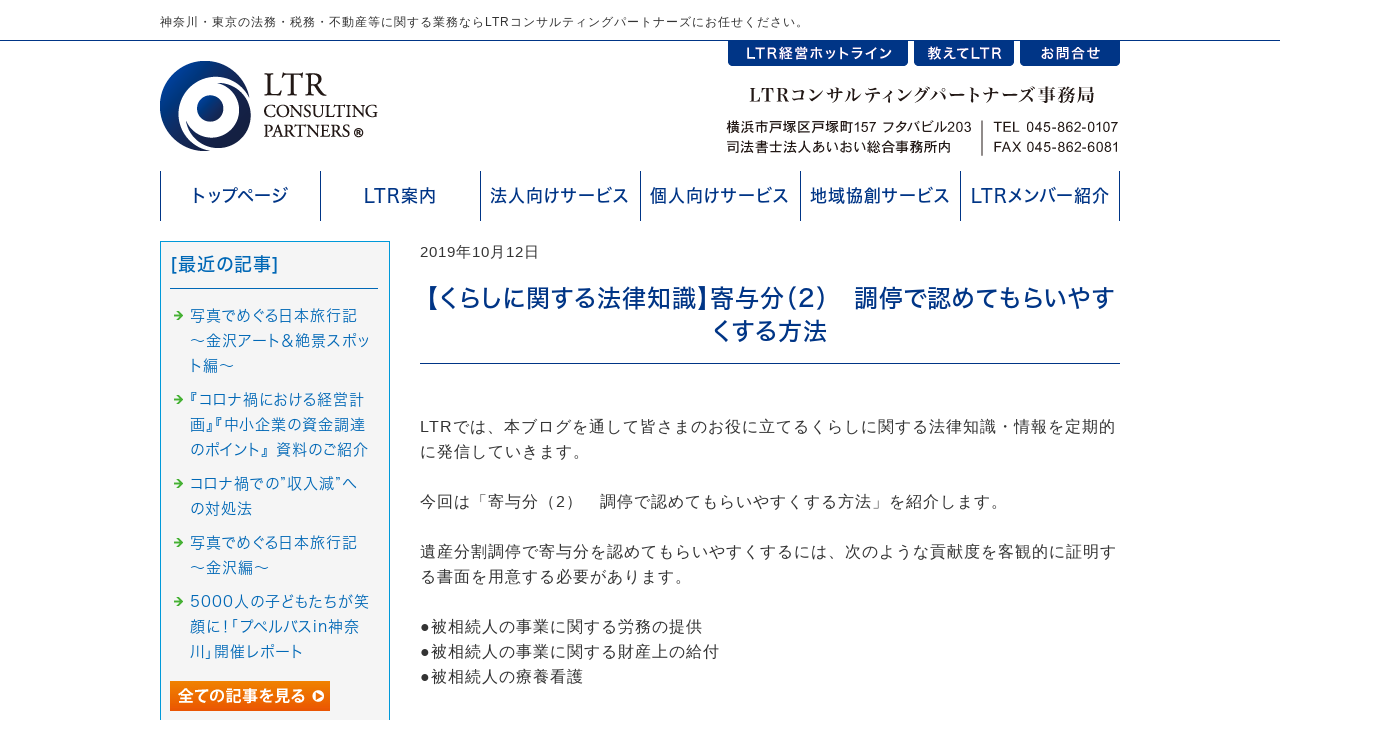

--- FILE ---
content_type: text/html; charset=shift_jis
request_url: https://www.ltr-consul.com/ltrblog/life-Low/20191001277-1.html
body_size: 6300
content:
<!DOCTYPE html>
<html lang="ja">
<head prefix="og:http://ogp.me/ns#">
<meta charset="Shift_JIS">
<title>【くらしに関する法律知識】寄与分（2）　調停で認めてもらいやすくする方法 - </title>
<meta property="og:title" content="【くらしに関する法律知識】寄与分（2）　調停で認めてもらいやすくする方法 - ">
<meta property="og:site_name" content="LTRコンサルティングパートナーズ">
<meta property="og:type" content="blog">
<meta property="og:image" content="https://www.mr-cms.com/skinimg/fblogo.png">
<link rel="canonical" href="https://www.ltr-consul.com/ltrblog/life-Low/20191001277-1.html">
<link rel="alternate" media="only screen and (max-width: 640px)" href="https://www.ltr-consul.com/smartphone/ltrblog/life-Low/20191001277-1.html">
<link rel="stylesheet" href="/datacss/style-960.css">
<script src="//typesquare.com/accessor/script/typesquare.js?C2fmSg9~Yh4%3D&fadein=0" charset="utf-8"></script>
<script src="https://ajax.googleapis.com/ajax/libs/jquery/1.9.0/jquery.min.js"></script>
<script src="/datajs/header-hight.js"></script>
<script src="/datajs/pagetop.js"></script>
<script src="/dropdown/dropdown.js" charset="shift_jis"></script>
<!-- Global site tag (gtag.js) - Google Analytics -->
<script async src="https://www.googletagmanager.com/gtag/js?id=G-RNZK5P8SGP"></script>
<script>
  window.dataLayer = window.dataLayer || [];
  function gtag(){dataLayer.push(arguments);}
  gtag('js', new Date());
  gtag('config', 'G-RNZK5P8SGP');
</script>
<meta name="description" content="LTRでは、本ブログを通して皆さまのお役に立てるくらしに関する法律知識・情報を定期的に発信していきます。 今回は「寄与分（2）　調停で認めてもらいやすくする方法」を紹介します。遺産分割調停で寄与分を認めてもらいやすくするには、次のような貢献度を客観的に証明">
<meta name="viewport" content="width=1260">
<script>iPhone_seturl="/smartphone/ltrblog/life-Low/20191001277-1.html";iPhone_gocheck="on"; </script>
<script type="text/javascript" src="/datajs/iPhone.js" charset="shift_jis"></script>
<script src="/cgi/megamenu.cgi"></script>
</head>
<body>
<div id="WRAPPER">
<div id="backimgArea">
<div id="h1Area">
	<div id="h1top">
	<h1>神奈川・東京の法務・税務・不動産等に関する業務ならLTRコンサルティングパートナーズにお任せください。</h1>
	</div>
</div>
<div class="headertop-Area">
	<div class="headertop">
		<div class="headertop-left">
		<a href="/"><img src="/skinimg/logo-left.png" title="LTRコンサルティングパートナーズ" alt="LTRコンサルティングパートナーズ" width="250" height="130"></a>
		</div>
		<div class="headertop-right">
			<ul>
			<li><a href="/faqsys/"><img src="/skinimg/topb01.png" title="LTR経営ホットライン" alt="LTR経営ホットライン" width="180" height="25"></a></li>
			<li><a href="/column/"><img src="/skinimg/topb02.png" title="教えてLTR" alt="教えてLTR" width="100" height="25"></a></li>
			<li><a href="/email/mail/form.cgi"><img src="/skinimg/topb03.png" title="お問合せ" alt="お問合せ" width="100" height="25"></a></li>
			</ul>
		</div>
	</div>
</div>
<div id="fixedBox" class="navi_bg"><ul id="nav6" class="nav">
<li class="navi_moji gmenulink" >
<a href="/" >トップページ</a></li>
<li class="navi_moji megamenu_menuimg mmenu_2 gmenulink" tabindex="0" >
LTR案内</li>
<li class="navi_moji megamenu_menuimg mmenu_3 gmenulink" tabindex="0" >
法人向けサービス</li>
<li class="navi_moji megamenu_menuimg mmenu_4 gmenulink" tabindex="0" >
個人向けサービス</li>
<li class="navi_moji megamenu_menuimg mmenu_5 gmenulink" tabindex="0" >
地域協創サービス</li>
<li class="navi_moji megamenu_menuimg mmenu_6 gmenulink" tabindex="0" >
LTRメンバー紹介</li>
</ul></div>
<!--メガメニュー-->
<div class="megamenu" id="mmenuopen_2">
	<div class="megamenuzone">
	<span class="megamenu-title"><a href="/ltrguide.html" class="link-title">＞ LTR案内</a></span>
	<ul class="megamenulistbox">
	<li><a href="/greeting.html" >ごあいさつ</a></li>
	<li><a href="/enkaku.html" >沿革</a></li>
	<li><a href="/seminar.html" >セミナー・講演会「講師」</a></li>
	<li><a href="/content.html" >業務案内</a></li>
	<li><a href="/operation/" >所属事務所一覧</a></li>
	<li><a href="/faqsys/" >LTR経営ホットライン</a></li>
	<li><a href="/flow.html" >無料相談からご契約までの流れ</a></li>
	<li><a href="/first_qa.html" >はじめてご相談される皆さまへ</a></li>
	<li><a href="/second_opinion.html" >セカンドオピニオンのすすめ</a></li>
	<li><a href="/performance/" >実績</a></li>
	<li><a href="/newsletter.html" >LTR通信</a></li>
	<li><a href="/office.html" >LTRコンサルティングパートナーズ事務局</a></li>
	</ul>
	</div>
</div>
<div class="megamenu" id="mmenuopen_3">
	<div class="megamenuzone">
	<span class="megamenu-title"><a href="/corporation/" class="link-title">＞ 法人向けサービス</a></span>
	<ul class="megamenulistbox">
		<li><a href="/corporation/support_organization.html" >認定支援機関サービス</a></li>
		<li><a href="/corporation/attraction-mining.html" >会社の魅力採掘サポート</a></li>
		<li><a href="/corporation/management-plan.html" >経営計画・経営支援「社長の成績表」</a></li>
		<li><a href="/corporation/funding.html" >事業資金調達サポート</a></li>
		<li><a href="/corporation/growing-business.html" >経費節減・売上拡大（新規事業・商品開発）サポート</a></li>
		<li><a href="/corporation/organization-reform.html" >組織改善（社員教育）サポート</a></li>
		<li><a href="/corporation/foreigner.html" >外資系企業・外国人雇用サポート</a></li>
		<li><a href="/corporation/start-inheritance.html" >起業/事業承継サポート</a></li>
		<li><a href="/corporation/service.html" >法務・税務・労務相談/手続代行</a></li>
		<li><a href="/corporation/brain-service.html" >社長の強い味方！社外参謀（相談役）</a></li>
		<li><a href="/corporation/consultation-service.html" >福利厚生/顧客獲得　電話・WEB相談</a></li>
		<li><a href="/ltr360.html" >360°Zoom経営相談</a></li>
	</ul>
	</div>
</div>
<div class="megamenu" id="mmenuopen_4">
	<div class="megamenuzone">
	<span class="megamenu-title"><a href="/individual/" class="link-title">＞ 個人向けサービス</a></span>
	<ul class="megamenulistbox">
		<li><a href="/individual/inheritance-procedure.html" >相続トラブル予防～手続フルサポート</a></li>
		<li><a href="/individual/old-age.html" >老後の生活まるごとサポート</a></li>
		<li><a href="/individual/trust.html" >家族信託・民事信託</a></li>
		<li><a href="/individual/estate-diagnosis.html" >不動産しあわせ診断</a></li>
		<li><a href="/individual/real-estate.html" >売却しにくい不動産の売却サポート</a></li>
	</ul>
	</div>
</div>
<div class="megamenu" id="mmenuopen_5">
	<div class="megamenuzone">
	<span class="megamenu-title"><a href="/region/" class="link-title">＞ 地域協創サービス</a></span>
	<ul class="megamenulistbox">
		<li><a href="/region/project.html" >コラボ推進プロジェクト</a></li>
		<li><a href="/region/collaboration.html" >こらぼ会</a></li>
		<li><a href="/region/erukai.html" >横浜える会</a></li>
		<li><a href="/region/special-seminar.html" >LTR主催　特別セミナー・交流会</a></li>
	</ul>
	</div>
</div>
<div class="megamenu" id="mmenuopen_6">
	<div class="megamenuzone">
	<span class="megamenu-title"><a href="/operation/" class="link-title">＞ LTRメンバー紹介</a></span>
	<ul class="megamenulistbox">
		<li><a href="/operation/member01.html" >弁護士法人 LM総合法律事務所</a></li>
		<li><a href="/operation/member02.html" >M＆Fパートナーズ法律事務所</a></li>
		<li><a href="/operation/member03.html" >加藤税務会計事務所</a></li>
		<li><a href="/operation/member04.html" >税理士法人 千代田経営会計事務所</a></li>
		<li><a href="/operation/member05.html" >ECOVIS AKIA Tax Consultants株式会社</a></li>
		<li><a href="/operation/member06.html" >司法書士法人 あいおい総合事務所</a></li>
		<li><a href="/operation/member07.html" >弁理士法人海田国際特許事務所</a></li>
		<li><a href="/operation/member08.html" >行政書士法人 横浜総合行政書士事務所</a></li>
		<li><a href="/operation/member10.html" >横浜賃金労務管理オフィス</a></li>
		<li><a href="/operation/member17.html" >社会保険労務士事務所ジャスティス</a></li>
		<li><a href="/operation/member11.html" >株式会社 鈴木設計・鑑定総合事務所</a></li>
		<li><a href="/operation/member12.html" >セイワ不動産鑑定株式会社</a></li>
		<li><a href="/operation/member13.html" >土地家屋調査士 行政書士 花島和之事務所</a></li>
		<li><a href="/operation/member14.html" >ウエストスタート株式会社</a></li>
		<li><a href="/operation/member16.html" >日経管財株式会社</a></li>
	</ul>
	</div>
</div>
<!--メガメニューEND -->
<div id="mainArea">
<style>
.footerbox-Area {display: none;}
</style>
<div id="mainbackArea">
<div id="one_maincolumn">
<div id="two_center_column">
<div class="newsblogbox">
<div id="blog_maincolumn">
<div id="blog_column">
<div class="blogentry">2019年10月12日 </div>
<div class="chutitlebox-blog"><h2>【くらしに関する法律知識】寄与分（2）　調停で認めてもらいやすくする方法</h2></div>
<div class="blogmes">LTRでは、本ブログを通して皆さまのお役に立てるくらしに関する法律知識・情報を定期的に発信していきます。<br><br>今回は「寄与分（2）　調停で認めてもらいやすくする方法」を紹介します。<br><br>遺産分割調停で寄与分を認めてもらいやすくするには、次のような貢献度を客観的に証明する書面を用意する必要があります。<br><br>●被相続人の事業に関する労務の提供<br>●被相続人の事業に関する財産上の給付<br>●被相続人の療養看護<br><br> <br>◆家業に従事したという記録<br><br>タイムカードがあれば、「家業に従事していたこと」を客観的に判断できる分かりやすい証拠となります。しかし、自営業などの場合、そうもいかない場合も少ないないと思われます。代案として近所の方の証言や、取引先相手とのメールのやり取りデータなどがあれば、参考にはなるでしょう。<br><br><br>◆被相続人の介護度がわかるもの<br><br>診断書やカルテ、介護認定に関する記録、介護ヘルパーの利用明細、連絡ノートなど、親の介護をしていたことがわかる具体的な書類などがあれば、認めてもらいやすくなると思われます。<br><br> <br><br>◆介護の期間、一日の介護の時間、内容が分かるもの<br><br>一般的には、介護日記などが必要です。これ以外にも、介護のために仕事を休んだ場合はその日時や欠勤による減収分はもちろん、シフト変更や休日出勤などがあれば、それらについても記録に残しておくと効果的でしょう。<br><br> <br>◆銀行口座の通帳<br><br>金銭面でのやり取りがあった場合は、銀行預金の通帳の写し、カードを使用した際はその使用履歴を残しておくと客観的な評価につながると思われます。<br><br><br>LTRでは、相続に関してお悩みの方をサポートしています。ご希望の方は、まずはお電話かWebサイトでご連絡ください。<br><br>Tel：TEL:045-862-0107　　<br>Web：<a href="https://www.ltr-consul.com/email/mail/form.html" target="_blank">https://www.ltr-consul.com/email/mail/form.html</a><br><br></div>
<div class="mt40px-r">
<ul class="pagerlist">
</ul>
</div>
<div class="centerclear snsbutton"><div class="snsbutton_tate"><ul style="margin:0;padding:0px;"><li><a rel="nofollow" href="Facebook" onclick="window.open('https://www.facebook.com/sharer/sharer.php?u=https%3A%2F%2Fwww%2Eltr%2Dconsul%2Ecom%2Fltrblog%2Flife%2DLow%2F20191001277%2D1%2Ehtml', '_blank', 'width=640,height=480,top=' + (screen.height-640)/2 + ',left=' + (screen.width-480)/2); return false;"><img src="/systemimg/Facebook.png" width="50" height="50" alt="Facebook"></a>
</li><li><a rel="nofollow" href="https://twitter.com/intent/tweet?text=https%3A%2F%2Fwww%2Eltr%2Dconsul%2Ecom%2Fltrblog%2Flife%2DLow%2F20191001277%2D1%2Ehtml" target="_blank"><img src="/systemimg/Twitter.png" width="50" height="50" alt="Twitter"></a>
</li></ul></div></div>
</div>
<div id="leftnabi">
<div class="navi-b">
<div class="blogNavi mb10">
<div class="navi-b-title">[最近の記事]</div>
<hr>
<ul class="lineheight-120">
<li><a href="/ltrblog/317_2021-06-25_11-50-00.html">写真でめぐる日本旅行記～金沢アート＆絶景スポット編～</a></li><li><a href="/ltrblog/316_2021-06-18_13-30-00.html">『コロナ禍における経営計画』『中小企業の資金調達のポイント』 資料のご紹介</a></li><li><a href="/ltrblog/315_2021-06-11_11-10-00.html">コロナ禍での”収入減”への対処法</a></li><li><a href="/ltrblog/314_2021-06-04_10-00-00.html">写真でめぐる日本旅行記～金沢編～</a></li><li><a href="/ltrblog/313_2021-05-28_11-00-00.html">5000人の子どもたちが笑顔に！「プペルバスin神奈川」開催レポート</a></li>
</ul>
<a href="/ltrblog/list"><img src="/skinimg/kijilist-s.jpg" alt="記事一覧" width="160" height="30"></a>
</div>
<div class="blogNavi mb10">
<div class="navi-b-title">[カレンダー]</div>
<hr>
<div class="navi-b-cal">10月
<table border=0 cellspacing=0 cellpadding=0 summary="カレンダー" class="calendar">
<tr>
<td nowrap>日</td>
<td nowrap>月</td>
<td nowrap>火</td>
<td nowrap>水</td>
<td nowrap>木</td>
<td nowrap>金</td>
<td nowrap>土</td>
</tr>
<tr>
<td class="day_" nowrap></td>
<td class="day_" nowrap></td>
<td class="day" nowrap>1</td>
<td class="day" nowrap>2</td>
<td class="day" nowrap>3</td>
<td class="day_on" nowrap><a href="https://www.ltr-consul.com/ltrblog/2019-10-04" class="on">4</a></td>
<td class="day_on" nowrap><a href="https://www.ltr-consul.com/ltrblog/2019-10-05" class="on">5</a></td>
</tr>
<tr>
<td class="day" nowrap>6</td>
<td class="day" nowrap>7</td>
<td class="day_on" nowrap><a href="https://www.ltr-consul.com/ltrblog/2019-10-08" class="on">8</a></td>
<td class="day_on" nowrap><a href="https://www.ltr-consul.com/ltrblog/2019-10-09" class="on">9</a></td>
<td class="day" nowrap>10</td>
<td class="day_on" nowrap><a href="https://www.ltr-consul.com/ltrblog/2019-10-11" class="on">11</a></td>
<td class="day_on" nowrap><a href="https://www.ltr-consul.com/ltrblog/2019-10-12" class="on">12</a></td>
</tr>
<tr>
<td class="day" nowrap>13</td>
<td class="day" nowrap>14</td>
<td class="day_on" nowrap><a href="https://www.ltr-consul.com/ltrblog/2019-10-15" class="on">15</a></td>
<td class="day" nowrap>16</td>
<td class="day" nowrap>17</td>
<td class="day_on" nowrap><a href="https://www.ltr-consul.com/ltrblog/2019-10-18" class="on">18</a></td>
<td class="day_on" nowrap><a href="https://www.ltr-consul.com/ltrblog/2019-10-19" class="on">19</a></td>
</tr>
<tr>
<td class="day" nowrap>20</td>
<td class="day" nowrap>21</td>
<td class="day_on" nowrap><a href="https://www.ltr-consul.com/ltrblog/2019-10-22" class="on">22</a></td>
<td class="day" nowrap>23</td>
<td class="day_on" nowrap><a href="https://www.ltr-consul.com/ltrblog/2019-10-24" class="on">24</a></td>
<td class="day" nowrap>25</td>
<td class="day_on" nowrap><a href="https://www.ltr-consul.com/ltrblog/2019-10-26" class="on">26</a></td>
</tr>
<tr>
<td class="day" nowrap>27</td>
<td class="day" nowrap>28</td>
<td class="day_on" nowrap><a href="https://www.ltr-consul.com/ltrblog/2019-10-29" class="on">29</a></td>
<td class="day" nowrap>30</td>
<td class="day" nowrap>31</td>
<td class="day_" nowrap></td>
<td class="day_" nowrap></td>
</tr>
</table>
<a href="https://www.ltr-consul.com/ltrblog/2019-09">&lt;前月</a>
今月
<a href="https://www.ltr-consul.com/ltrblog/2019-11">翌月&gt;</a>
</div>
</div>
<div class="blogNavi mb20">
<div class="navi-b-title">[カテゴリーリスト]</div>
<hr>
<ul class="lineheight-120">
<li><a href="https://www.ltr-consul.com/ltrblog/cat_0/">Default</a></li>
</ul>
</div>
</div>
</div>
</div>
</div>
</div>
</div>
</div>
</div>
<p id="page-top"><a href="#WRAPPER" tabindex="0">PageTop</a></p>
<div id="bottomArea">
<div class="fotterb">
	<div class="fotterb-right">
	<div id="fb-root"></div>
	<script async defer crossorigin="anonymous" src="https://connect.facebook.net/ja_JP/sdk.js#xfbml=1&version=v4.0"></script>
	<div class="fb-page" data-href="https://www.facebook.com/LTRCPs/" data-tabs="timeline" data-width="420" data-height="280" data-small-header="true" data-adapt-container-width="true" data-hide-cover="false" data-show-facepile="false"><blockquote cite="https://www.facebook.com/LTRCPs/" class="fb-xfbml-parse-ignore"><a href="https://www.facebook.com/LTRCPs/">LTR Consulting Partners</a></blockquote></div>
	</div>
	<div class="fotterb-left">
		<div class="fotterb-leftbox">
		<a href="/email/mail/form.cgi"><img src="/skinimg/footerform.png" title="お問合せフォーム" alt="お問合せフォーム" width="220" height="45"></a>
		</div>
	</div>
</div>
<div id="footerback">
	<div id="footer">
	<div id="breadcrumbs">
			<ul>
				<li>
				<a href="/"><span style="title">トップページ</span></a>
				</li>
				<li>
				<a href="https://www.ltr-consul.com/ltrblog/"></a>
				</li>
				<li>
				<span style="title">【くらしに関する法律知識】寄与分（2）　調停で認めてもらいやすくする方法</span>
				</li>
			</ul>
			</div>
	<ul class="footercategorybox5">
<li class="footnavi_oya_gazo"><img src="/dataimge/1623907791.png" title="LTR案内" alt="LTR案内">
	<ul>
	<li class="footercategorylist"><a href="/greeting.html" >ごあいさつ</a></li>
	<li class="footercategorylist"><a href="/enkaku.html" >沿革</a></li>
	<li class="footercategorylist"><a href="/seminar.html" >セミナー・講演会「講師」</a></li>
	<li class="footercategorylist"><a href="/content.html" >業務案内</a></li>
	<li class="footercategorylist"><a href="/operation/" >所属事務所一覧</a></li>
	<li class="footercategorylist"><a href="/faqsys/" >LTR経営ホットライン</a></li>
	<li class="footercategorylist"><a href="/flow.html" >無料相談からご契約までの流れ</a></li>
	<li class="footercategorylist"><a href="/first_qa.html" >はじめてご相談される皆さまへ</a></li>
	<li class="footercategorylist"><a href="/second_opinion.html" >セカンドオピニオンのすすめ</a></li>
	<li class="footercategorylist"><a href="/performance/" >実績</a></li>
	<li class="footercategorylist"><a href="/newsletter.html" >LTR通信</a></li>
	<li class="footercategorylist"><a href="/office.html" >LTRコンサルティングパートナーズ事務局</a></li>
	</ul>
</li>
<li class="footnavi_oya_gazo"><img src="/dataimge/1623908770.png" title="法人向けサービス" alt="法人向けサービス">
	<ul>
	<li class="footercategorylist"><a href="/corporation/support_organization.html" >認定支援機関サービス</a></li>
	<li class="footercategorylist"><a href="/corporation/attraction-mining.html" >会社の魅力採掘サポート</a></li>
	<li class="footercategorylist"><a href="/corporation/management-plan.html" >経営計画・経営支援「社長の成績表」</a></li>
	<li class="footercategorylist"><a href="/corporation/funding.html" >事業資金調達サポート</a></li>
	<li class="footercategorylist"><a href="/corporation/growing-business.html" >経費節減・売上拡大（新規事業・商品開発）サポート</a></li>
	<li class="footercategorylist"><a href="/corporation/organization-reform.html" >組織改善（社員教育）サポート</a></li>
	<li class="footercategorylist"><a href="/corporation/foreigner.html" >外資系企業・外国人雇用サポート</a></li>
	<li class="footercategorylist"><a href="/corporation/start-inheritance.html" >起業/事業承継サポート</a></li>
	<li class="footercategorylist"><a href="/corporation/service.html" >法務・税務・労務相談/手続代行</a></li>
	<li class="footercategorylist"><a href="/corporation/brain-service.html" >社長の強い味方！社外参謀（相談役）</a></li>
	<li class="footercategorylist"><a href="/corporation/consultation-service.html" >福利厚生/顧客獲得　電話・WEB相談</a></li>
	</ul>
</li>
<li class="footnavi_oya_gazo"><img src="/dataimge/1623908795.png" title="個人向けサービス" alt="個人向けサービス">
	<ul>
	<li class="footercategorylist"><a href="/individual/inheritance-procedure.html" >相続トラブル予防～手続フルサポート</a></li>
	<li class="footercategorylist"><a href="/individual/old-age.html" >老後の生活まるごとサポート</a></li>
	<li class="footercategorylist"><a href="/individual/trust.html" >家族信託・民事信託</a></li>
	<li class="footercategorylist"><a href="/individual/estate-diagnosis.html" >不動産しあわせ診断</a></li>
	<li class="footercategorylist"><a href="/individual/real-estate.html" >売却しにくい不動産の売却サポート</a></li>
	</ul>
</li>
<li class="footnavi_oya_gazo"><img src="/dataimge/1623908813.png" title="地域との協創サービス" alt="地域との協創サービス">
	<ul>
	<li class="footercategorylist"><a href="/region/project.html" >コラボ推進プロジェクト</a></li>
	<li class="footercategorylist"><a href="/region/collaboration.html" >こらぼ会</a></li>
	<li class="footercategorylist"><a href="/region/erukai.html" >横浜える会</a></li>
	<li class="footercategorylist"><a href="/region/special-seminar.html" >LTR主催　特別セミナー・交流会</a></li>
	</ul>
</li>
<li class="footnavi_oya_gazo"><img src="/dataimge/1623907717.png" title="LTRメンバー紹介" alt="LTRメンバー紹介">
	<ul>
	<li class="footercategorylist"><a href="/operation/member01.html" >弁護士法人 LM総合法律事務所</a></li>
	<li class="footercategorylist"><a href="/operation/member02.html" >M＆Fパートナーズ法律事務所</a></li>
	<li class="footercategorylist"><a href="/operation/member03.html" >加藤税務会計事務所</a></li>
	<li class="footercategorylist"><a href="/operation/member04.html" >税理士法人 千代田経営会計事務所</a></li>
	<li class="footercategorylist"><a href="/operation/member05.html" >ECOVIS AKIA Tax Consultants株式会社</a></li>
	<li class="footercategorylist"><a href="/operation/member06.html" >司法書士法人 あいおい総合事務所</a></li>
	<li class="footercategorylist"><a href="/operation/member07.html" >弁理士法人海田国際特許事務所</a></li>
	<li class="footercategorylist"><a href="/operation/member08.html" >行政書士法人 横浜総合行政書士事務所</a></li>
	<li class="footercategorylist"><a href="/operation/member10.html" >横浜賃金労務管理オフィス</a></li>
	<li class="footercategorylist"><a href="/operation/member17.html" >社会保険労務士事務所ジャスティス</a></li>
	<li class="footercategorylist"><a href="/operation/member11.html" >株式会社 鈴木設計・鑑定総合事務所</a></li>
	<li class="footercategorylist"><a href="/operation/member12.html" >セイワ不動産鑑定株式会社</a></li>
	<li class="footercategorylist"><a href="/operation/member13.html" >土地家屋調査士 行政書士 花島和之事務所</a></li>
	<li class="footercategorylist"><a href="/operation/member14.html" >ウエストスタート株式会社</a></li>
	<li class="footercategorylist"><a href="/operation/member16.html" >日経管財株式会社</a></li>
	</ul>
</li>
</ul>
	</div>
	<div class="copyrightbox">
		<div class="copyright">
		<p>Copyright(C) LTR All Rights Reserved.</p>
		</div>
	</div>
</div>
</div>
</div>
</div>
</body>
</html>


--- FILE ---
content_type: text/css
request_url: https://www.ltr-consul.com/datacss/font.css
body_size: 1040
content:
/*Vup対応済み [no-14] */ 
/*cgi確認のみ [no-32] */ 
/***********************************************
font.css　1.7　2016-09-10　body:960px
***********************************************/

/*大タイトル***************************************/

.daititlebox{
	float: left;
	display:block;
	width: 100%;
	padding: 30px 0px 30px 0px;
	background-color: #003F98;
	font-family:'Hiragino Kaku Gothic W6 JIS2004';
	color:#ffffff;
	font-size:2.8rem;
	line-height : 150%;
	font-weight:normal;
	clear:both;
	}

@media all and (-ms-high-contrast:none){
.daititlebox{
	float: left;
	display:block;
	width: 100%;
	padding: 31px 0px 30px 0px; /* IEハック用 */
	background-color: #003F98;
	font-family:'Hiragino Kaku Gothic W6 JIS2004';
	color:#ffffff;
	font-size:2.8rem;
	line-height : 150%;
	font-weight:normal;
	clear:both;
	}
}

.daititlebox h2 {
	margin:0 auto;
	text-align:center;
	width: 960px;
	font-family:'Hiragino Kaku Gothic W6 JIS2004';
	color:#ffffff;
	font-size:2.8rem;
	line-height : 150%;
	font-weight:normal;
	clear:both;
	}

/*中タイトル***************************************/

.chutitlebox{
	float: left;
	display:block;
	width: 100%;
	padding: 0px 0px 34px 0px;
	background: url(/skinimg/chu-titleback.png) ;
	background-position: bottom;
	background-repeat: no-repeat;
	font-family:'Hiragino Mincho W6 JIS2004';
	color:#003586;
	font-size:2.6rem;
	line-height : 160%;
	clear:both;
	}

@media all and (-ms-high-contrast:none){
.chutitlebox{
	float: left;
	display:block;
	width: 100%;
	padding: 0px 0px 30px 0px; /* IEハック用 */
	background: url(/skinimg/chu-titleback.png) ;
	background-position: bottom;
	background-repeat: no-repeat;
	font-family:'Hiragino Mincho W6 JIS2004';
	color:#003586;
	font-size:2.6rem;
	line-height : 160%;
	clear:both;
	}
}

.chutitlebox h3 {
	margin:0 auto;
	text-align:center;
	width: 960px;
	font-family:'Hiragino Mincho W6 JIS2004';
	color:#003586;
	font-size:2.6rem;
	line-height : 160%;
	clear:both;
	}



/*ブログ中タイトル***************************************/

.chutitlebox-blog {
	float:left;
	text-align: center;
	width:100%;
	padding: 0px 0px 15px 0px;
	box-sizing:border-box;
	border-bottom:solid 1px #003586;
	margin-bottom:30px;
	}


.chutitlebox-blog h2 {
	font-family:'Hiragino Kaku Gothic W5 JIS2004';
	color:#003586;
	font-size:2.4rem;
	line-height:140%;
	letter-spacing:1px;
	font-feature-settings: "palt";
	}


/*******************

角ゴW5　'Hiragino Kaku Gothic W5 JIS2004'
角ゴW6　'Hiragino Kaku Gothic W6 JIS2004'
角ゴW7　'Hiragino Kaku Gothic W7 JIS2004'
明朝W5　'Hiragino Mincho W5 JIS2004'
明朝W6　'Hiragino Mincho W6 JIS2004'
明朝W7　'Hiragino Mincho W7 JIS2004'
丸ゴW5　'Hiragino Maru Gothic W5 JIS2004'
丸ゴW6　'Hiragino Maru Gothic W6 JIS2004'
丸ゴW8　'Hiragino Maru Gothic W8 JIS2004'
黎ミン M　'Reimin Y20 Medium'
黎ミン B　'Reimin Y20 Bold'
黎ミン H　'Reimin Y20 Heavy'
タイポス410　'Kan410Typos'
タイポス412　'Kan412Typos'
タイポス415　'Kan415Typos'
シャドウ　'Shin Go Shadow'
エンボス　'Shin Go Emboss'
ライン　'Shin Go Line'
太ライン　'Shin Go Futoline'
勘亭流　'Kanteiryu'
教科書体　'Kyoukasho ICA Medium'
楷書　'Kaisho MCBK1'
新聞明朝　'TBNPMincho L'
サンセリフ　'GSanSerif-B'

*******************/

/*旧書体***************************************/

/*Gothic*/
@font-face {
	font-family: 'Gothic';
	src: url('/font/Gothic.woff') format('woff');
	font-weight: 700;
	font-style: normal;
	}

/*Mincho*/
@font-face {
	font-family: 'Mincho';
	src: url('/font/Mincho.woff') format('woff');
	font-weight: 700;
	font-style: normal;
	}

/*Marumoji*/
@font-face {
	font-family: 'Marumoji';
	src: url('/font/Marumoji.woff') format('woff');
	font-weight: 700;
	font-style: normal;
	}


--- FILE ---
content_type: text/css
request_url: https://www.ltr-consul.com/datacss/pc-background-100.css
body_size: 264
content:
/*Vup対応済み [no-27] */ 
/***********************************************
background-100.css　2016-08-25
***********************************************/

/*------------------------------------------
Background Style
------------------------------------------*/

.D-1{
	float: left;
	text-align: left;
	width: 100%;
	background:url(/skinimg/D-1.jpg) ;
	background-position: center top;
	background-repeat: repeat;
	clear: both;
	padding-top: 35px;
	}

.D-2{
	float: left;
	text-align: left;
	width: 100%;
	background:url(/skinimg/D-2.jpg) ;
	background-position: center top;
	background-repeat: repeat;
	clear: both;
	padding-top: 35px;
	}

.D-3{
	float: left;
	text-align: left;
	width: 100%;
	background-color:#727172;
	clear: both;
	padding-top: 30px;
	margin-bottom: 40px;
	}

.D-4{
	float: left;
	text-align: left;
	width: 100%;
	background-color:#00A73B;
	clear: both;
	padding-top: 30px;
	margin-bottom: 40px;
	}

.D-5{
	float: left;
	text-align: left;
	width: 100%;
	background-color:#003F98;
	clear: both;
	padding-top: 30px;
	margin-bottom: 40px;
	}



.M-1{
	float: left;
	text-align: left;
	width: 100%;
	background:url(/skinimg/M-1.jpg) ;
	background-position: center top;
	background-repeat: repeat;
	clear: both;
	}

.M-2{
	float: left;
	text-align: left;
	width: 100%;
	background:url(/skinimg/M-2.jpg) ;
	background-position: center top;
	background-repeat: repeat;
	clear: both;
	}

.M-3{
	float: left;
	text-align: left;
	width: 100%;
	background:url(/skinimg/M-3.jpg) ;
	background-position: center top;
	background-repeat: repeat;
	clear: both;
	}

.M-4{
	float: left;
	text-align: left;
	width: 100%;
	background:url(/skinimg/M-4.jpg) ;
	background-position: center top;
	background-repeat: repeat;
	clear: both;
	}

.M-5{
	float: left;
	text-align: left;
	width: 100%;
	background:url(/skinimg/M-5.jpg) ;
	background-position: center top;
	background-repeat: repeat;
	clear: both;
	}




--- FILE ---
content_type: application/javascript
request_url: https://www.ltr-consul.com/datajs/header-hight.js
body_size: 857
content:

//調整用
var headerHight = 60;

$(function () {
    $("a").on("click", function(e) {
		console.log("ok");
        var href = $(this).attr('href');
        if (!href || !href.includes('#')) {return;}
		if($('#fixedBox').hasClass('fixed') == false){
			$('#fixedBox').addClass('fixed');
		}
		// URLからハッシュ部分を抽出
		var hash = href.substring(href.indexOf('#'));
		// ハッシュが存在しない、またはハッシュのみの場合の処理
		var target = $(hash === "" || hash === "#" ? 'html' : hash);
		if (target.length) {
			var position = target.offset().top - headerHight;
			console.log("position2=" + position);
			$("html, body").animate({ scrollTop: position }, 50, "swing");
			e.preventDefault();
		}
    });

	$(window).on('load', function() {
		id = location.hash;
		speed = 0;
		if ( '' != id ) {
			position = jQuery( id ).offset().top - headerHight;
			console.log("position3="+position);
			$("html, body").animate({scrollTop:position},50, "swing");
		}
	});

});
